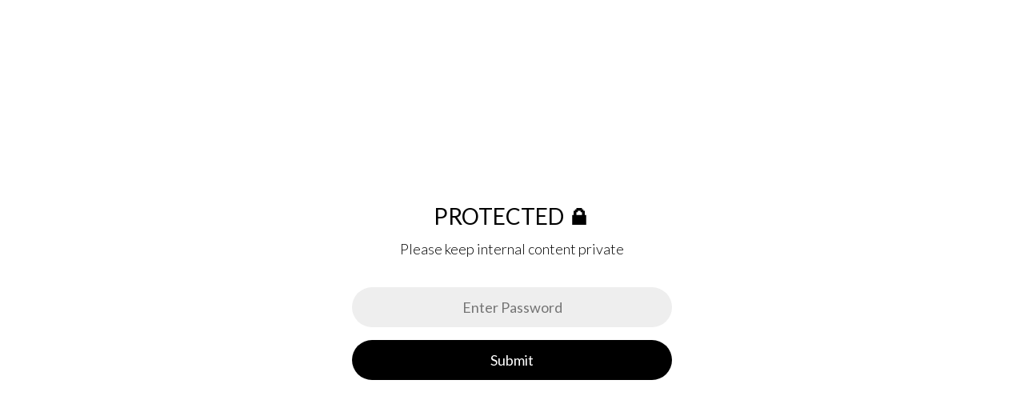

--- FILE ---
content_type: text/html; charset=utf-8
request_url: https://qmiawang.com/index.html
body_size: 301
content:
<!DOCTYPE html>
<html lang="en">
<head>
    <meta charset="UTF-8">
   <title>Mia Wang</title>
    <meta name="viewport" content="width=device-width, initial-scale=1.0">
    <link rel="icon" href="images/favicon.png"/>
    <link href="https://fonts.googleapis.com/css?family=Lato:100,300,400,700&display=swap" rel="stylesheet">
    <link rel="stylesheet" href="https://fonts.googleapis.com/icon?family=Material+Icons">
    <script src="https://ajax.googleapis.com/ajax/libs/jquery/3.4.0/jquery.min.js"></script>

    <link href="css/index.css" rel="stylesheet" type="text/css">

    <script src="js/psw_protect.js"></script>

</head>
<body>

<div id="pswblock">
    <div style="font-size: 28px; font-weight: 400;">PROTECTED 🔒</div>
    <div style="margin-bottom: 32px; ">Please keep internal content private</div>
    <input id="psw" placeholder="Enter Password">
    <div id="wrongpsw">Incorrect password</div>
    <button id="submit" class="button" type="button" onclick="enterPortfolio()">Submit</button>
</div>

</body>
</html>


--- FILE ---
content_type: text/css; charset=utf-8
request_url: https://qmiawang.com/css/index.css
body_size: 988
content:
@charset "UTF-8";
html {
  -webkit-box-sizing: border-box;
  -moz-box-sizing: border-box;
  box-sizing: border-box;
  scroll-behavior: smooth;
  font-family: "Lato", sans-serif;
  font-weight: 300;
  font-size: 18px;
  line-height: 1.8;
}
html *, html *:before, html *:after {
  -webkit-box-sizing: inherit;
  -moz-box-sizing: inherit;
  box-sizing: inherit;
}
html * {
  transition: all 0.3s;
}
html a {
  text-decoration: none;
  color: inherit;
}
html img, html video {
  width: 100%;
  outline: none;
}
html video {
  cursor: pointer;
}

body {
  display: flex;
  flex-direction: column;
  align-items: center;
  margin: 0;
  width: 100vw;
}

.container {
  padding: 100px 10vw;
  width: 100%;
}

.card {
  box-shadow: 2px 2px 10px rgba(0, 0, 0, 0.0666666667);
}

.button {
  color: white;
  background-color: black;
  font-size: 18px;
  width: 300px;
  height: 50px;
  display: flex;
  align-items: center;
  justify-content: center;
  cursor: pointer;
  border: none;
}

.highlight-content {
  background-image: linear-gradient(rgba(238, 91, 91, 0.0941176471), rgba(238, 91, 91, 0.0941176471));
  background-size: 0;
  background-repeat: no-repeat;
  background-position: 0 100%;
  transition: 0.8s;
}
.highlight-content.dark-bg {
  background-image: linear-gradient(#556FB2, #556FB2);
}
.highlight-content.blue {
  background-image: linear-gradient(rgba(120, 156, 251, 0.1333333333), rgba(120, 156, 251, 0.1333333333));
}

.footer {
  font-size: 14px;
  margin: 80px 24px;
}
.footer::before {
  content: "Designed & Developed by Mia Wang 😉";
}

.external-video-container {
  padding: 56.25% 0 0 0;
  position: relative;
}
.external-video-container iframe.video {
  position: absolute;
  top: 0;
  left: 0;
  width: 100%;
  height: 100%;
  border: 0;
}

ol {
  padding-left: 20px;
}

.fadein {
  opacity: 0;
  transform: translateY(20px);
  transition: all 0.8s;
}

.group {
  display: flex;
  justify-content: space-between;
  align-items: start;
  gap: 50px;
}
.group div {
  flex: 1;
}

@media (max-width: 1024px) {
  .group {
    flex-direction: column;
  }
  .group img {
    width: 80% !important;
  }
}
a {
  cursor: pointer;
}

#intro {
  padding: 200px 12vw 150px 12vw;
  font-family: "Cinzel", serif;
}

.project-list {
  display: flex;
  flex-wrap: wrap;
  gap: 44px 32px;
}
.project-list .project {
  display: flex;
  flex-direction: column;
  align-items: flex-start;
  flex: 1 1 45%;
  height: 480px;
  background: #f6f6f6;
  border-radius: 20px;
  padding: 44px;
  z-index: 0;
  position: relative;
  overflow: hidden;
}
.project-list .project:hover * {
  transform: scale(1.05);
}
.project-list .project .project-info {
  display: flex;
}
.project-list .project .project-info .company {
  height: 32px;
  width: auto;
  object-fit: contain;
}
.project-list .project .project-info .project-time {
  margin-left: 12px;
}
.project-list .project .project-name {
  font-weight: 900;
  font-size: 24px;
  margin: 10px 0;
}
.project-list .project .product_image {
  flex: 1;
  width: 100%;
  max-width: 500px;
  object-fit: contain;
  align-self: center;
  overflow: hidden;
}
.project-list .project .product_image.mobile {
  width: 20vw;
  overflow: visible;
}

.tech {
  background-color: black;
  color: white;
}
.tech #tech-title {
  font-size: 40px;
  font-weight: 700;
  font-family: "Cinzel", serif;
  margin-top: 80px;
}
.tech .title {
  font-size: 24px;
  font-weight: 700;
  margin-top: 100px;
  margin-bottom: 16px;
}
.tech .more-projects {
  display: flex;
  flex-wrap: wrap;
  gap: 44px 32px;
  justify-content: space-between;
}
.tech .more-projects div {
  width: 340px;
  z-index: 1;
  display: flex;
  flex-direction: column;
  gap: 4px;
}
.tech .more-projects div .media {
  border-radius: 10px;
  overflow: hidden;
  height: 240px;
}
.tech .more-projects div .media video, .tech .more-projects div .media img {
  width: 100%;
  height: 100%;
  object-fit: fill;
}
.tech .more-projects div .media video:hover, .tech .more-projects div .media img:hover {
  transform: scale(1.05);
}
.tech .more-projects div div {
  font-weight: 500;
  margin-top: 8px;
}
.tech .more-projects div p {
  opacity: 0.6;
  font-size: 16px;
  margin: -2px;
}

#pswblock {
  width: 100vw;
  height: 100vh;
  display: flex;
  flex-direction: column;
  justify-content: center;
  align-items: center;
  row-gap: 8px;
}
#pswblock input, #pswblock button {
  font-family: "Lato", sans-serif;
  font-size: 18px;
  width: 400px;
  max-width: 90%;
  height: 50px;
  border: none;
  text-align: center;
  border-radius: 50px;
}
#pswblock #psw {
  background-color: #eeeeee;
}
#pswblock #wrongpsw {
  color: red;
  font-size: 16px;
  display: none;
}
#pswblock #wrongpsw.show {
  display: inherit;
}
#pswblock #submit {
  margin-top: 16px;
}

/*# sourceMappingURL=index.css.map */


--- FILE ---
content_type: application/javascript; charset=utf-8
request_url: https://qmiawang.com/js/psw_protect.js
body_size: -64
content:
// Password protection
let projectName = "";
let projectUrl = {
  'activation': 'https://docs.google.com/presentation/d/1MHx7nsu9_8CJW1cUffUehnOePQKtgVtWt9Zuezn5YEY/edit?usp=sharing',
  'ring': './projects/ltrin.html',
  'TTefficiency': './projects/tteff.html',
};
let psw = 'af6GmuX';
let url = './jGLMcofrtekH7kq7.html';

function enterPortfolio() {
  $('#wrongpsw').removeClass('show');
  if ($('#psw').val() === psw) {
    window.location.href = url;
  } else {
    $('#wrongpsw').addClass('show');
  }
}

function openPopup(project) {
  document.getElementById("popup").style.display = "block";
  projectName = project;
}

function closePopup() {
  document.getElementById("popup").style.display = "none";
}

function openProject() {
  $('#wrongpsw').removeClass('show');
  if ($('#psw').val() === psw) {
    // window.open(projectUrl[projectName]);
    window.location.href = projectUrl[projectName];
  } else {
    $('#wrongpsw').addClass('show');
  }
}
